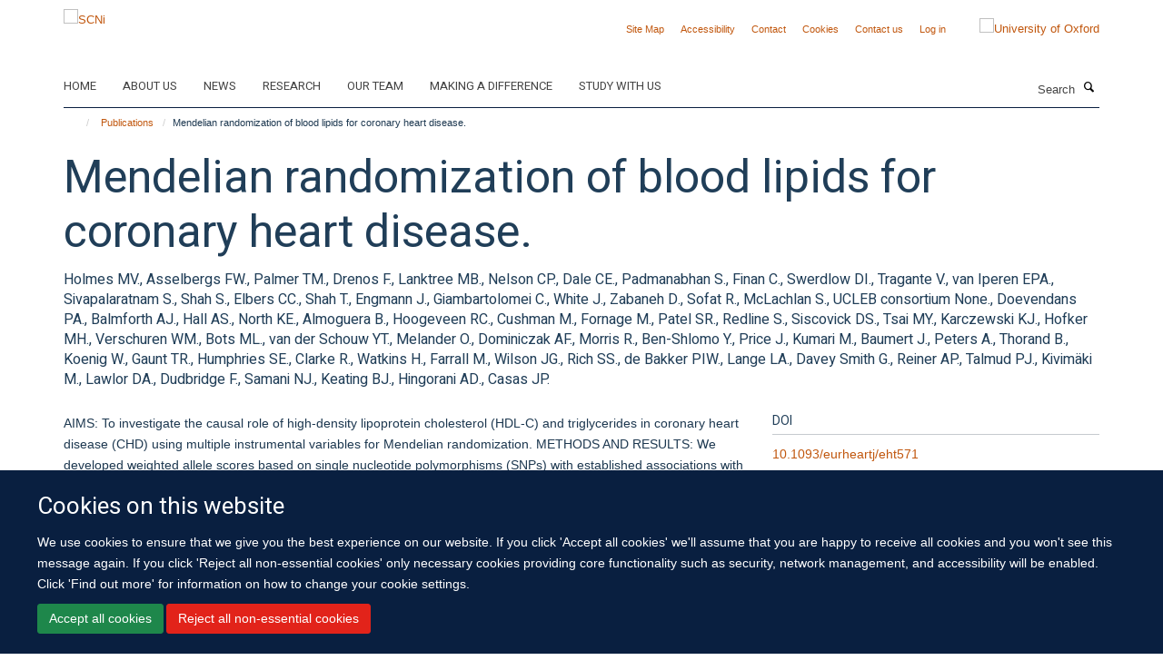

--- FILE ---
content_type: application/x-javascript;charset=utf-8
request_url: https://www.scni.ox.ac.uk/portal_javascripts/Turnkey%20Theme/plone_javascript_variables-cachekey-e3c907aa5f8a1aae4b257656c775e6e3.js
body_size: 387
content:

/* - plone_javascript_variables.js - */
// https://www.scni.ox.ac.uk/portal_javascripts/plone_javascript_variables.js?original=1
var portal_url='https://www.scni.ox.ac.uk';var form_modified_message='Your form has not been saved. All changes you have made will be lost.';var form_resubmit_message='You already clicked the submit button. Do you really want to submit this form again?';var external_links_open_new_window='false';var mark_special_links='True';var ajax_noresponse_message='No response from server. Please try again later.';
